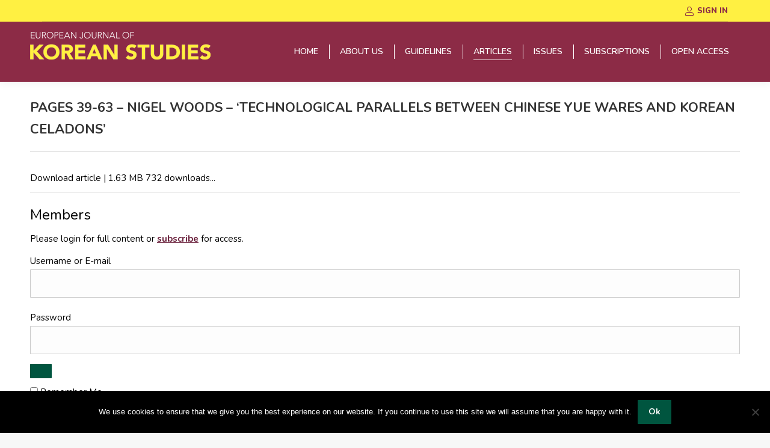

--- FILE ---
content_type: text/html; charset=UTF-8
request_url: https://www.ejks.org.uk/pages-39-63-nigel-woods-technological-parallels-between-chinese-yue-wares-and-korean-celadons/
body_size: 13892
content:
<!DOCTYPE html>
<!--[if !(IE 6) | !(IE 7) | !(IE 8)  ]><!-->
<html lang="en-GB" class="no-js">
<!--<![endif]-->
<head>
	<meta charset="UTF-8" />
				<meta name="viewport" content="width=device-width, initial-scale=1, maximum-scale=1, user-scalable=0"/>
			<meta name="theme-color" content="#000000"/>	<link rel="profile" href="https://gmpg.org/xfn/11" />
	<meta name='robots' content='index, follow, max-image-preview:large, max-snippet:-1, max-video-preview:-1' />
	<style>img:is([sizes="auto" i], [sizes^="auto," i]) { contain-intrinsic-size: 3000px 1500px }</style>
	
	<!-- This site is optimized with the Yoast SEO plugin v26.8 - https://yoast.com/product/yoast-seo-wordpress/ -->
	<title>Pages 39-63 - Nigel Woods - ‘Technological Parallels between Chinese Yue Wares and Korean Celadons’ - European Journal of Korean Studies</title>
	<link rel="canonical" href="https://www.ejks.org.uk/pages-39-63-nigel-woods-technological-parallels-between-chinese-yue-wares-and-korean-celadons/" />
	<meta property="og:locale" content="en_GB" />
	<meta property="og:type" content="article" />
	<meta property="og:title" content="Pages 39-63 - Nigel Woods - ‘Technological Parallels between Chinese Yue Wares and Korean Celadons’ - European Journal of Korean Studies" />
	<meta property="og:description" content="Download article | 1.63 MB 732 downloads... Members Please login for full content or subscribe for access. Username or E-mail Password Remember Me &nbsp; &nbsp; Forgot Password" />
	<meta property="og:url" content="https://www.ejks.org.uk/pages-39-63-nigel-woods-technological-parallels-between-chinese-yue-wares-and-korean-celadons/" />
	<meta property="og:site_name" content="European Journal of Korean Studies" />
	<meta property="article:published_time" content="2019-02-18T22:35:21+00:00" />
	<meta property="article:modified_time" content="2019-05-24T22:24:25+00:00" />
	<meta name="author" content="Editor" />
	<meta name="twitter:card" content="summary_large_image" />
	<meta name="twitter:label1" content="Written by" />
	<meta name="twitter:data1" content="Editor" />
	<script type="application/ld+json" class="yoast-schema-graph">{"@context":"https://schema.org","@graph":[{"@type":"Article","@id":"https://www.ejks.org.uk/pages-39-63-nigel-woods-technological-parallels-between-chinese-yue-wares-and-korean-celadons/#article","isPartOf":{"@id":"https://www.ejks.org.uk/pages-39-63-nigel-woods-technological-parallels-between-chinese-yue-wares-and-korean-celadons/"},"author":{"name":"Editor","@id":"https://www.ejks.org.uk/#/schema/person/7f597bb56614bc16f744c2d0955124b6"},"headline":"Pages 39-63 &#8211; Nigel Woods &#8211; ‘Technological Parallels between Chinese Yue Wares and Korean Celadons’","datePublished":"2019-02-18T22:35:21+00:00","dateModified":"2019-05-24T22:24:25+00:00","mainEntityOfPage":{"@id":"https://www.ejks.org.uk/pages-39-63-nigel-woods-technological-parallels-between-chinese-yue-wares-and-korean-celadons/"},"wordCount":18,"articleSection":["Volume 5"],"inLanguage":"en-GB"},{"@type":"WebPage","@id":"https://www.ejks.org.uk/pages-39-63-nigel-woods-technological-parallels-between-chinese-yue-wares-and-korean-celadons/","url":"https://www.ejks.org.uk/pages-39-63-nigel-woods-technological-parallels-between-chinese-yue-wares-and-korean-celadons/","name":"Pages 39-63 - Nigel Woods - ‘Technological Parallels between Chinese Yue Wares and Korean Celadons’ - European Journal of Korean Studies","isPartOf":{"@id":"https://www.ejks.org.uk/#website"},"datePublished":"2019-02-18T22:35:21+00:00","dateModified":"2019-05-24T22:24:25+00:00","author":{"@id":"https://www.ejks.org.uk/#/schema/person/7f597bb56614bc16f744c2d0955124b6"},"breadcrumb":{"@id":"https://www.ejks.org.uk/pages-39-63-nigel-woods-technological-parallels-between-chinese-yue-wares-and-korean-celadons/#breadcrumb"},"inLanguage":"en-GB","potentialAction":[{"@type":"ReadAction","target":["https://www.ejks.org.uk/pages-39-63-nigel-woods-technological-parallels-between-chinese-yue-wares-and-korean-celadons/"]}]},{"@type":"BreadcrumbList","@id":"https://www.ejks.org.uk/pages-39-63-nigel-woods-technological-parallels-between-chinese-yue-wares-and-korean-celadons/#breadcrumb","itemListElement":[{"@type":"ListItem","position":1,"name":"Home","item":"https://www.ejks.org.uk/"},{"@type":"ListItem","position":2,"name":"Pages 39-63 &#8211; Nigel Woods &#8211; ‘Technological Parallels between Chinese Yue Wares and Korean Celadons’"}]},{"@type":"WebSite","@id":"https://www.ejks.org.uk/#website","url":"https://www.ejks.org.uk/","name":"European Journal of Korean Studies","description":"Promoting the study and understanding of Korea in the United Kingdom.","potentialAction":[{"@type":"SearchAction","target":{"@type":"EntryPoint","urlTemplate":"https://www.ejks.org.uk/?s={search_term_string}"},"query-input":{"@type":"PropertyValueSpecification","valueRequired":true,"valueName":"search_term_string"}}],"inLanguage":"en-GB"},{"@type":"Person","@id":"https://www.ejks.org.uk/#/schema/person/7f597bb56614bc16f744c2d0955124b6","name":"Editor","url":"https://www.ejks.org.uk/author/roberthayford/"}]}</script>
	<!-- / Yoast SEO plugin. -->


<link rel='dns-prefetch' href='//www.googletagmanager.com' />
<link rel='dns-prefetch' href='//fonts.googleapis.com' />
<link rel="alternate" type="application/rss+xml" title="European Journal of Korean Studies &raquo; Feed" href="https://www.ejks.org.uk/feed/" />
<link rel="alternate" type="application/rss+xml" title="European Journal of Korean Studies &raquo; Comments Feed" href="https://www.ejks.org.uk/comments/feed/" />
<script>
window._wpemojiSettings = {"baseUrl":"https:\/\/s.w.org\/images\/core\/emoji\/16.0.1\/72x72\/","ext":".png","svgUrl":"https:\/\/s.w.org\/images\/core\/emoji\/16.0.1\/svg\/","svgExt":".svg","source":{"concatemoji":"https:\/\/www.ejks.org.uk\/wp-includes\/js\/wp-emoji-release.min.js?ver=6.8.3"}};
/*! This file is auto-generated */
!function(s,n){var o,i,e;function c(e){try{var t={supportTests:e,timestamp:(new Date).valueOf()};sessionStorage.setItem(o,JSON.stringify(t))}catch(e){}}function p(e,t,n){e.clearRect(0,0,e.canvas.width,e.canvas.height),e.fillText(t,0,0);var t=new Uint32Array(e.getImageData(0,0,e.canvas.width,e.canvas.height).data),a=(e.clearRect(0,0,e.canvas.width,e.canvas.height),e.fillText(n,0,0),new Uint32Array(e.getImageData(0,0,e.canvas.width,e.canvas.height).data));return t.every(function(e,t){return e===a[t]})}function u(e,t){e.clearRect(0,0,e.canvas.width,e.canvas.height),e.fillText(t,0,0);for(var n=e.getImageData(16,16,1,1),a=0;a<n.data.length;a++)if(0!==n.data[a])return!1;return!0}function f(e,t,n,a){switch(t){case"flag":return n(e,"\ud83c\udff3\ufe0f\u200d\u26a7\ufe0f","\ud83c\udff3\ufe0f\u200b\u26a7\ufe0f")?!1:!n(e,"\ud83c\udde8\ud83c\uddf6","\ud83c\udde8\u200b\ud83c\uddf6")&&!n(e,"\ud83c\udff4\udb40\udc67\udb40\udc62\udb40\udc65\udb40\udc6e\udb40\udc67\udb40\udc7f","\ud83c\udff4\u200b\udb40\udc67\u200b\udb40\udc62\u200b\udb40\udc65\u200b\udb40\udc6e\u200b\udb40\udc67\u200b\udb40\udc7f");case"emoji":return!a(e,"\ud83e\udedf")}return!1}function g(e,t,n,a){var r="undefined"!=typeof WorkerGlobalScope&&self instanceof WorkerGlobalScope?new OffscreenCanvas(300,150):s.createElement("canvas"),o=r.getContext("2d",{willReadFrequently:!0}),i=(o.textBaseline="top",o.font="600 32px Arial",{});return e.forEach(function(e){i[e]=t(o,e,n,a)}),i}function t(e){var t=s.createElement("script");t.src=e,t.defer=!0,s.head.appendChild(t)}"undefined"!=typeof Promise&&(o="wpEmojiSettingsSupports",i=["flag","emoji"],n.supports={everything:!0,everythingExceptFlag:!0},e=new Promise(function(e){s.addEventListener("DOMContentLoaded",e,{once:!0})}),new Promise(function(t){var n=function(){try{var e=JSON.parse(sessionStorage.getItem(o));if("object"==typeof e&&"number"==typeof e.timestamp&&(new Date).valueOf()<e.timestamp+604800&&"object"==typeof e.supportTests)return e.supportTests}catch(e){}return null}();if(!n){if("undefined"!=typeof Worker&&"undefined"!=typeof OffscreenCanvas&&"undefined"!=typeof URL&&URL.createObjectURL&&"undefined"!=typeof Blob)try{var e="postMessage("+g.toString()+"("+[JSON.stringify(i),f.toString(),p.toString(),u.toString()].join(",")+"));",a=new Blob([e],{type:"text/javascript"}),r=new Worker(URL.createObjectURL(a),{name:"wpTestEmojiSupports"});return void(r.onmessage=function(e){c(n=e.data),r.terminate(),t(n)})}catch(e){}c(n=g(i,f,p,u))}t(n)}).then(function(e){for(var t in e)n.supports[t]=e[t],n.supports.everything=n.supports.everything&&n.supports[t],"flag"!==t&&(n.supports.everythingExceptFlag=n.supports.everythingExceptFlag&&n.supports[t]);n.supports.everythingExceptFlag=n.supports.everythingExceptFlag&&!n.supports.flag,n.DOMReady=!1,n.readyCallback=function(){n.DOMReady=!0}}).then(function(){return e}).then(function(){var e;n.supports.everything||(n.readyCallback(),(e=n.source||{}).concatemoji?t(e.concatemoji):e.wpemoji&&e.twemoji&&(t(e.twemoji),t(e.wpemoji)))}))}((window,document),window._wpemojiSettings);
</script>
<link rel='stylesheet' id='mp-theme-css' href='https://www.ejks.org.uk/wp-content/plugins/memberpress/css/ui/theme.css?ver=1.12.10' media='all' />
<style id='wp-emoji-styles-inline-css'>

	img.wp-smiley, img.emoji {
		display: inline !important;
		border: none !important;
		box-shadow: none !important;
		height: 1em !important;
		width: 1em !important;
		margin: 0 0.07em !important;
		vertical-align: -0.1em !important;
		background: none !important;
		padding: 0 !important;
	}
</style>
<link rel='stylesheet' id='contact-form-7-css' href='https://www.ejks.org.uk/wp-content/plugins/contact-form-7/includes/css/styles.css?ver=6.1.4' media='all' />
<link rel='stylesheet' id='cookie-notice-front-css' href='https://www.ejks.org.uk/wp-content/plugins/cookie-notice/css/front.min.css?ver=2.5.11' media='all' />
<link rel='stylesheet' id='ppress-frontend-css' href='https://www.ejks.org.uk/wp-content/plugins/wp-user-avatar/assets/css/frontend.min.css?ver=4.16.8' media='all' />
<link rel='stylesheet' id='ppress-flatpickr-css' href='https://www.ejks.org.uk/wp-content/plugins/wp-user-avatar/assets/flatpickr/flatpickr.min.css?ver=4.16.8' media='all' />
<link rel='stylesheet' id='ppress-select2-css' href='https://www.ejks.org.uk/wp-content/plugins/wp-user-avatar/assets/select2/select2.min.css?ver=6.8.3' media='all' />
<link rel='stylesheet' id='the7-font-css' href='https://www.ejks.org.uk/wp-content/themes/dt-the7/fonts/icomoon-the7-font/icomoon-the7-font.min.css?ver=12.9.1' media='all' />
<link rel='stylesheet' id='the7-awesome-fonts-css' href='https://www.ejks.org.uk/wp-content/themes/dt-the7/fonts/FontAwesome/css/all.min.css?ver=12.9.1' media='all' />
<link rel='stylesheet' id='the7-awesome-fonts-back-css' href='https://www.ejks.org.uk/wp-content/themes/dt-the7/fonts/FontAwesome/back-compat.min.css?ver=12.9.1' media='all' />
<link rel='stylesheet' id='the7-Defaults-css' href='https://www.ejks.org.uk/wp-content/uploads/smile_fonts/Defaults/Defaults.css?ver=6.8.3' media='all' />
<link rel='stylesheet' id='dt-web-fonts-css' href='https://fonts.googleapis.com/css?family=Roboto:400,600,700%7CNunito:400,600,700,800%7CRoboto+Condensed:400,600,700%7CNoto+Serif:400,600,700%7CGothic+A1:400,600,700' media='all' />
<link rel='stylesheet' id='dt-main-css' href='https://www.ejks.org.uk/wp-content/themes/dt-the7/css/main.min.css?ver=12.9.1' media='all' />
<link rel='stylesheet' id='the7-custom-scrollbar-css' href='https://www.ejks.org.uk/wp-content/themes/dt-the7/lib/custom-scrollbar/custom-scrollbar.min.css?ver=12.9.1' media='all' />
<link rel='stylesheet' id='the7-wpbakery-css' href='https://www.ejks.org.uk/wp-content/themes/dt-the7/css/wpbakery.min.css?ver=12.9.1' media='all' />
<link rel='stylesheet' id='the7-css-vars-css' href='https://www.ejks.org.uk/wp-content/uploads/the7-css/css-vars.css?ver=09b0fc5afb70' media='all' />
<link rel='stylesheet' id='dt-custom-css' href='https://www.ejks.org.uk/wp-content/uploads/the7-css/custom.css?ver=09b0fc5afb70' media='all' />
<link rel='stylesheet' id='dt-media-css' href='https://www.ejks.org.uk/wp-content/uploads/the7-css/media.css?ver=09b0fc5afb70' media='all' />
<link rel='stylesheet' id='the7-mega-menu-css' href='https://www.ejks.org.uk/wp-content/uploads/the7-css/mega-menu.css?ver=09b0fc5afb70' media='all' />
<link rel='stylesheet' id='the7-elements-css' href='https://www.ejks.org.uk/wp-content/uploads/the7-css/post-type-dynamic.css?ver=09b0fc5afb70' media='all' />
<link rel='stylesheet' id='style-css' href='https://www.ejks.org.uk/wp-content/themes/dt-the7-child/style.css?ver=12.9.1' media='all' />
<script src="https://www.ejks.org.uk/wp-includes/js/jquery/jquery.min.js?ver=3.7.1" id="jquery-core-js"></script>
<script src="https://www.ejks.org.uk/wp-includes/js/jquery/jquery-migrate.min.js?ver=3.4.1" id="jquery-migrate-js"></script>
<script id="cookie-notice-front-js-before">
var cnArgs = {"ajaxUrl":"https:\/\/www.ejks.org.uk\/wp-admin\/admin-ajax.php","nonce":"fb83546f2b","hideEffect":"fade","position":"bottom","onScroll":false,"onScrollOffset":100,"onClick":false,"cookieName":"cookie_notice_accepted","cookieTime":2592000,"cookieTimeRejected":2592000,"globalCookie":false,"redirection":false,"cache":false,"revokeCookies":false,"revokeCookiesOpt":"automatic"};
</script>
<script src="https://www.ejks.org.uk/wp-content/plugins/cookie-notice/js/front.min.js?ver=2.5.11" id="cookie-notice-front-js"></script>
<script id="wpdm-frontjs-js-extra">
var wpdm_url = {"home":"https:\/\/www.ejks.org.uk\/","site":"https:\/\/www.ejks.org.uk\/","ajax":"https:\/\/www.ejks.org.uk\/wp-admin\/admin-ajax.php"};
var wpdm_js = {"spinner":"<i class=\"fas fa-sun fa-spin\"><\/i>"};
</script>
<script src="https://www.ejks.org.uk/wp-content/plugins/download-manager/assets/js/front.js?ver=6.1.0" id="wpdm-frontjs-js"></script>
<script src="//www.ejks.org.uk/wp-content/plugins/revslider/sr6/assets/js/rbtools.min.js?ver=6.7.37" async id="tp-tools-js"></script>
<script src="//www.ejks.org.uk/wp-content/plugins/revslider/sr6/assets/js/rs6.min.js?ver=6.7.37" async id="revmin-js"></script>
<script src="https://www.ejks.org.uk/wp-content/plugins/wp-user-avatar/assets/flatpickr/flatpickr.min.js?ver=4.16.8" id="ppress-flatpickr-js"></script>
<script src="https://www.ejks.org.uk/wp-content/plugins/wp-user-avatar/assets/select2/select2.min.js?ver=4.16.8" id="ppress-select2-js"></script>
<script id="dt-above-fold-js-extra">
var dtLocal = {"themeUrl":"https:\/\/www.ejks.org.uk\/wp-content\/themes\/dt-the7","passText":"To view this protected post, enter the password below:","moreButtonText":{"loading":"Loading...","loadMore":"Load more"},"postID":"434","ajaxurl":"https:\/\/www.ejks.org.uk\/wp-admin\/admin-ajax.php","REST":{"baseUrl":"https:\/\/www.ejks.org.uk\/wp-json\/the7\/v1","endpoints":{"sendMail":"\/send-mail"}},"contactMessages":{"required":"One or more fields have an error. Please check and try again.","terms":"Please accept the privacy policy.","fillTheCaptchaError":"Please, fill the captcha."},"captchaSiteKey":"","ajaxNonce":"6f43bfc0c6","pageData":"","themeSettings":{"smoothScroll":"off","lazyLoading":false,"desktopHeader":{"height":100},"ToggleCaptionEnabled":"disabled","ToggleCaption":"Navigation","floatingHeader":{"showAfter":140,"showMenu":true,"height":60,"logo":{"showLogo":true,"html":"<img class=\" preload-me\" src=\"https:\/\/www.ejks.org.uk\/wp-content\/uploads\/2019\/01\/ejks-logo.png\" srcset=\"https:\/\/www.ejks.org.uk\/wp-content\/uploads\/2019\/01\/ejks-logo.png 300w, https:\/\/www.ejks.org.uk\/wp-content\/uploads\/2019\/01\/ejks_logo@2x.png 600w\" width=\"300\" height=\"46\"   sizes=\"300px\" alt=\"European Journal of Korean Studies\" \/>","url":"https:\/\/www.ejks.org.uk\/"}},"topLine":{"floatingTopLine":{"logo":{"showLogo":false,"html":""}}},"mobileHeader":{"firstSwitchPoint":1050,"secondSwitchPoint":778,"firstSwitchPointHeight":80,"secondSwitchPointHeight":60,"mobileToggleCaptionEnabled":"disabled","mobileToggleCaption":"Menu"},"stickyMobileHeaderFirstSwitch":{"logo":{"html":"<img class=\" preload-me\" src=\"https:\/\/www.ejks.org.uk\/wp-content\/uploads\/2019\/01\/ejks-logo.png\" srcset=\"https:\/\/www.ejks.org.uk\/wp-content\/uploads\/2019\/01\/ejks-logo.png 300w, https:\/\/www.ejks.org.uk\/wp-content\/uploads\/2019\/01\/ejks_logo@2x.png 600w\" width=\"300\" height=\"46\"   sizes=\"300px\" alt=\"European Journal of Korean Studies\" \/>"}},"stickyMobileHeaderSecondSwitch":{"logo":{"html":"<img class=\" preload-me\" src=\"https:\/\/www.ejks.org.uk\/wp-content\/uploads\/2019\/01\/ejks-logo.png\" srcset=\"https:\/\/www.ejks.org.uk\/wp-content\/uploads\/2019\/01\/ejks-logo.png 300w, https:\/\/www.ejks.org.uk\/wp-content\/uploads\/2019\/01\/ejks_logo@2x.png 600w\" width=\"300\" height=\"46\"   sizes=\"300px\" alt=\"European Journal of Korean Studies\" \/>"}},"sidebar":{"switchPoint":990},"boxedWidth":"1340px"},"VCMobileScreenWidth":"768"};
var dtShare = {"shareButtonText":{"facebook":"Share on Facebook","twitter":"Share on X","pinterest":"Pin it","linkedin":"Share on Linkedin","whatsapp":"Share on Whatsapp"},"overlayOpacity":"85"};
</script>
<script src="https://www.ejks.org.uk/wp-content/themes/dt-the7/js/above-the-fold.min.js?ver=12.9.1" id="dt-above-fold-js"></script>

<!-- Google tag (gtag.js) snippet added by Site Kit -->
<!-- Google Analytics snippet added by Site Kit -->
<script src="https://www.googletagmanager.com/gtag/js?id=GT-M6XVDMW" id="google_gtagjs-js" async></script>
<script id="google_gtagjs-js-after">
window.dataLayer = window.dataLayer || [];function gtag(){dataLayer.push(arguments);}
gtag("set","linker",{"domains":["www.ejks.org.uk"]});
gtag("js", new Date());
gtag("set", "developer_id.dZTNiMT", true);
gtag("config", "GT-M6XVDMW");
</script>
<script></script><link rel="https://api.w.org/" href="https://www.ejks.org.uk/wp-json/" /><link rel="alternate" title="JSON" type="application/json" href="https://www.ejks.org.uk/wp-json/wp/v2/posts/434" /><link rel="EditURI" type="application/rsd+xml" title="RSD" href="https://www.ejks.org.uk/xmlrpc.php?rsd" />
<link rel='shortlink' href='https://www.ejks.org.uk/?p=434' />
<link rel="alternate" title="oEmbed (JSON)" type="application/json+oembed" href="https://www.ejks.org.uk/wp-json/oembed/1.0/embed?url=https%3A%2F%2Fwww.ejks.org.uk%2Fpages-39-63-nigel-woods-technological-parallels-between-chinese-yue-wares-and-korean-celadons%2F" />
<link rel="alternate" title="oEmbed (XML)" type="text/xml+oembed" href="https://www.ejks.org.uk/wp-json/oembed/1.0/embed?url=https%3A%2F%2Fwww.ejks.org.uk%2Fpages-39-63-nigel-woods-technological-parallels-between-chinese-yue-wares-and-korean-celadons%2F&#038;format=xml" />
<meta name="generator" content="Site Kit by Google 1.163.0" />        <!-- Added by MemberPress to prevent bots from indexing protected pages -->
        <meta name="robots" content="noindex,follow" />
            <meta name="generator" content="Powered by WPBakery Page Builder - drag and drop page builder for WordPress."/>
<meta name="generator" content="Powered by Slider Revolution 6.7.37 - responsive, Mobile-Friendly Slider Plugin for WordPress with comfortable drag and drop interface." />
<link rel="icon" href="https://www.ejks.org.uk/wp-content/uploads/2019/03/favicon-16x16.png" type="image/png" sizes="16x16"/><link rel="icon" href="https://www.ejks.org.uk/wp-content/uploads/2019/03/favicon-32x32.png" type="image/png" sizes="32x32"/><link rel="apple-touch-icon" href="https://www.ejks.org.uk/wp-content/uploads/2019/03/apple-icon-60x60.png"><link rel="apple-touch-icon" sizes="76x76" href="https://www.ejks.org.uk/wp-content/uploads/2019/03/apple-icon-76x76.png"><link rel="apple-touch-icon" sizes="120x120" href="https://www.ejks.org.uk/wp-content/uploads/2019/03/apple-icon-120x120.png"><link rel="apple-touch-icon" sizes="152x152" href="https://www.ejks.org.uk/wp-content/uploads/2019/03/apple-icon-152x152.png"><script>function setREVStartSize(e){
			//window.requestAnimationFrame(function() {
				window.RSIW = window.RSIW===undefined ? window.innerWidth : window.RSIW;
				window.RSIH = window.RSIH===undefined ? window.innerHeight : window.RSIH;
				try {
					var pw = document.getElementById(e.c).parentNode.offsetWidth,
						newh;
					pw = pw===0 || isNaN(pw) || (e.l=="fullwidth" || e.layout=="fullwidth") ? window.RSIW : pw;
					e.tabw = e.tabw===undefined ? 0 : parseInt(e.tabw);
					e.thumbw = e.thumbw===undefined ? 0 : parseInt(e.thumbw);
					e.tabh = e.tabh===undefined ? 0 : parseInt(e.tabh);
					e.thumbh = e.thumbh===undefined ? 0 : parseInt(e.thumbh);
					e.tabhide = e.tabhide===undefined ? 0 : parseInt(e.tabhide);
					e.thumbhide = e.thumbhide===undefined ? 0 : parseInt(e.thumbhide);
					e.mh = e.mh===undefined || e.mh=="" || e.mh==="auto" ? 0 : parseInt(e.mh,0);
					if(e.layout==="fullscreen" || e.l==="fullscreen")
						newh = Math.max(e.mh,window.RSIH);
					else{
						e.gw = Array.isArray(e.gw) ? e.gw : [e.gw];
						for (var i in e.rl) if (e.gw[i]===undefined || e.gw[i]===0) e.gw[i] = e.gw[i-1];
						e.gh = e.el===undefined || e.el==="" || (Array.isArray(e.el) && e.el.length==0)? e.gh : e.el;
						e.gh = Array.isArray(e.gh) ? e.gh : [e.gh];
						for (var i in e.rl) if (e.gh[i]===undefined || e.gh[i]===0) e.gh[i] = e.gh[i-1];
											
						var nl = new Array(e.rl.length),
							ix = 0,
							sl;
						e.tabw = e.tabhide>=pw ? 0 : e.tabw;
						e.thumbw = e.thumbhide>=pw ? 0 : e.thumbw;
						e.tabh = e.tabhide>=pw ? 0 : e.tabh;
						e.thumbh = e.thumbhide>=pw ? 0 : e.thumbh;
						for (var i in e.rl) nl[i] = e.rl[i]<window.RSIW ? 0 : e.rl[i];
						sl = nl[0];
						for (var i in nl) if (sl>nl[i] && nl[i]>0) { sl = nl[i]; ix=i;}
						var m = pw>(e.gw[ix]+e.tabw+e.thumbw) ? 1 : (pw-(e.tabw+e.thumbw)) / (e.gw[ix]);
						newh =  (e.gh[ix] * m) + (e.tabh + e.thumbh);
					}
					var el = document.getElementById(e.c);
					if (el!==null && el) el.style.height = newh+"px";
					el = document.getElementById(e.c+"_wrapper");
					if (el!==null && el) {
						el.style.height = newh+"px";
						el.style.display = "block";
					}
				} catch(e){
					console.log("Failure at Presize of Slider:" + e)
				}
			//});
		  };</script>
<noscript><style> .wpb_animate_when_almost_visible { opacity: 1; }</style></noscript><meta name="generator" content="WordPress Download Manager 6.1.0" />
<!-- Global site tag (gtag.js) - Google Analytics -->
<script async src="https://www.googletagmanager.com/gtag/js?id=UA-2177361-25"></script>
<script>
  window.dataLayer = window.dataLayer || [];
  function gtag(){dataLayer.push(arguments);}
  gtag('js', new Date());

  gtag('config', 'UA-2177361-25');
</script>
<style id='the7-custom-inline-css' type='text/css'>
.mepr-price-menu.fixed .mepr-price-box-price {
    margin: 0;
    padding-bottom: 30px;
    font-weight: 300;
    font-size: 30px;
	line-height: 40px;
    font-family: Nunito !important;
}
	
</style>
                <link href="https://fonts.googleapis.com/css2?family=Nunito" rel="stylesheet">
        <style>
            .w3eden .fetfont,
            .w3eden .btn,
            .w3eden .btn.wpdm-front h3.title,
            .w3eden .wpdm-social-lock-box .IN-widget a span:last-child,
            .w3eden .card-header,
            .w3eden .card-footer,
            .w3eden .badge,
            .w3eden .label,
            .w3eden .table,
            .w3eden .card-body,
            .w3eden .wpdm-frontend-tabs a,
            .w3eden .alert:before,
            .w3eden .discount-msg,
            .w3eden .panel.dashboard-panel h3,
            .w3eden #wpdm-dashboard-sidebar .list-group-item,
            .w3eden #package-description .wp-switch-editor,
            .w3eden .w3eden.author-dashbboard .nav.nav-tabs li a,
            .w3eden .wpdm_cart thead th,
            .w3eden #csp .list-group-item,
            .w3eden .modal-title {
                font-family: Nunito, -apple-system, BlinkMacSystemFont, "Segoe UI", Roboto, Helvetica, Arial, sans-serif, "Apple Color Emoji", "Segoe UI Emoji", "Segoe UI Symbol";
            }
            .w3eden .btn
            {
                font-weight: 800 !important;
            }
            .w3eden .btn {
                letter-spacing: 1px;
                text-transform: uppercase;
            }
            .w3eden #csp .list-group-item {
                text-transform: unset;
            }


        </style>
            <style>
        /* WPDM Link Template Styles */

        </style>
                <script>
            function wpdm_rest_url(request) {
                return "https://www.ejks.org.uk/wp-json/wpdm/" + request;
            }
        </script>
        </head>
<body id="the7-body" class="wp-singular post-template-default single single-post postid-434 single-format-standard wp-embed-responsive wp-theme-dt-the7 wp-child-theme-dt-the7-child cookies-not-set the7-core-ver-2.7.12 no-comments dt-responsive-on right-mobile-menu-close-icon ouside-menu-close-icon mobile-hamburger-close-bg-enable mobile-hamburger-close-bg-hover-enable  fade-medium-mobile-menu-close-icon fade-medium-menu-close-icon srcset-enabled btn-flat custom-btn-color custom-btn-hover-color phantom-fade phantom-shadow-decoration phantom-main-logo-on sticky-mobile-header top-header first-switch-logo-left first-switch-menu-right second-switch-logo-left second-switch-menu-right right-mobile-menu layzr-loading-on no-avatars popup-message-style the7-ver-12.9.1 dt-fa-compatibility wpb-js-composer js-comp-ver-8.6.1 vc_responsive">
<!-- The7 12.9.1 -->

<div id="page" >
	<a class="skip-link screen-reader-text" href="#content">Skip to content</a>

<div class="masthead inline-header right widgets full-height dividers shadow-decoration shadow-mobile-header-decoration small-mobile-menu-icon mobile-menu-icon-bg-on mobile-menu-icon-hover-bg-on dt-parent-menu-clickable show-sub-menu-on-hover" >

	<div class="top-bar line-content">
	<div class="top-bar-bg" ></div>
	<div class="mini-widgets left-widgets"></div><div class="right-widgets mini-widgets"><div class="mini-login show-on-desktop near-logo-first-switch in-menu-second-switch"><a href="https://www.ejks.org.uk/login/" class="submit"><i class="the7-mw-icon-login"></i>Sign In</a></div></div></div>

	<header class="header-bar" role="banner">

		<div class="branding">
	<div id="site-title" class="assistive-text">European Journal of Korean Studies</div>
	<div id="site-description" class="assistive-text">Promoting the study and understanding of Korea in the United Kingdom.</div>
	<a class="same-logo" href="https://www.ejks.org.uk/"><img class=" preload-me" src="https://www.ejks.org.uk/wp-content/uploads/2019/01/ejks-logo.png" srcset="https://www.ejks.org.uk/wp-content/uploads/2019/01/ejks-logo.png 300w, https://www.ejks.org.uk/wp-content/uploads/2019/01/ejks_logo@2x.png 600w" width="300" height="46"   sizes="300px" alt="European Journal of Korean Studies" /></a></div>

		<ul id="primary-menu" class="main-nav underline-decoration upwards-line"><li class="menu-item menu-item-type-post_type menu-item-object-page menu-item-home menu-item-188 first depth-0"><a href='https://www.ejks.org.uk/' data-level='1'><span class="menu-item-text"><span class="menu-text">Home</span></span></a></li> <li class="menu-item menu-item-type-post_type menu-item-object-page menu-item-has-children menu-item-189 has-children depth-0"><a href='https://www.ejks.org.uk/about-us/' data-level='1' aria-haspopup='true' aria-expanded='false'><span class="menu-item-text"><span class="menu-text">About Us</span></span></a><ul class="sub-nav hover-style-bg level-arrows-on" role="group"><li class="menu-item menu-item-type-post_type menu-item-object-page menu-item-190 first depth-1"><a href='https://www.ejks.org.uk/about-us/contact-us/' data-level='2'><span class="menu-item-text"><span class="menu-text">Contact Us</span></span></a></li> <li class="menu-item menu-item-type-post_type menu-item-object-page menu-item-191 depth-1"><a href='https://www.ejks.org.uk/about-us/editorial-team/' data-level='2'><span class="menu-item-text"><span class="menu-text">Editorial Team</span></span></a></li> <li class="menu-item menu-item-type-post_type menu-item-object-page menu-item-1841 depth-1"><a href='https://www.ejks.org.uk/about-us/publications-ethics-and-malpractice/' data-level='2'><span class="menu-item-text"><span class="menu-text">Publication Ethics and Malpractice</span></span></a></li> </ul></li> <li class="menu-item menu-item-type-post_type menu-item-object-page menu-item-194 depth-0"><a href='https://www.ejks.org.uk/guidelines/' data-level='1'><span class="menu-item-text"><span class="menu-text">Guidelines</span></span></a></li> <li class="menu-item menu-item-type-post_type menu-item-object-page menu-item-has-children menu-item-196 has-children depth-0 dt-mega-menu mega-full-width mega-column-5"><a href='https://www.ejks.org.uk/journals-issues/articles/' data-level='1' aria-haspopup='true' aria-expanded='false'><span class="menu-item-text"><span class="menu-text">Articles</span></span></a><div class="dt-mega-menu-wrap"><ul class="sub-nav hover-style-bg level-arrows-on" role="group"><li class="menu-item menu-item-type-taxonomy menu-item-object-category menu-item-2911 first depth-1 no-link dt-mega-parent wf-1-5"><a href='https://www.ejks.org.uk/category/journal/volume-24-2/' data-level='2'><span class="menu-item-text"><span class="menu-text">Volume 24.2</span></span></a></li> <li class="menu-item menu-item-type-taxonomy menu-item-object-category menu-item-2853 depth-1 no-link dt-mega-parent wf-1-5"><a href='https://www.ejks.org.uk/category/journal/volume-24-1/' data-level='2'><span class="menu-item-text"><span class="menu-text">Volume 24.1</span></span></a></li> <li class="menu-item menu-item-type-taxonomy menu-item-object-category menu-item-2820 depth-1 no-link dt-mega-parent wf-1-5"><a href='https://www.ejks.org.uk/category/journal/volume-23-2/' data-level='2'><span class="menu-item-text"><span class="menu-text">Volume 23.2</span></span></a></li> <li class="menu-item menu-item-type-taxonomy menu-item-object-category menu-item-2760 depth-1 no-link dt-mega-parent wf-1-5"><a href='https://www.ejks.org.uk/category/journal/volume-23-1/' data-level='2'><span class="menu-item-text"><span class="menu-text">Volume 23.1</span></span></a></li> <li class="menu-item menu-item-type-taxonomy menu-item-object-category menu-item-2686 depth-1 no-link dt-mega-parent wf-1-5"><a href='https://www.ejks.org.uk/category/journal/volume-22-2/' data-level='2'><span class="menu-item-text"><span class="menu-text">Volume 22.2</span></span></a></li> <li class="menu-item menu-item-type-taxonomy menu-item-object-category menu-item-2648 depth-1 no-link dt-mega-parent wf-1-5"><a href='https://www.ejks.org.uk/category/journal/volume-22-1/' data-level='2'><span class="menu-item-text"><span class="menu-text">Volume 22.1</span></span></a></li> <li class="menu-item menu-item-type-taxonomy menu-item-object-category menu-item-2584 depth-1 no-link dt-mega-parent wf-1-5"><a href='https://www.ejks.org.uk/category/journal/volume-21-2/' data-level='2'><span class="menu-item-text"><span class="menu-text">Volume 21.2</span></span></a></li> <li class="menu-item menu-item-type-taxonomy menu-item-object-category menu-item-2516 depth-1 no-link dt-mega-parent wf-1-5"><a href='https://www.ejks.org.uk/category/journal/volume-21-1/' data-level='2'><span class="menu-item-text"><span class="menu-text">Volume 21.1</span></span></a></li> <li class="menu-item menu-item-type-taxonomy menu-item-object-category menu-item-2450 depth-1 no-link dt-mega-parent wf-1-5"><a href='https://www.ejks.org.uk/category/journal/volume-20-2/' data-level='2'><span class="menu-item-text"><span class="menu-text">Volume 20.2</span></span></a></li> <li class="menu-item menu-item-type-taxonomy menu-item-object-category menu-item-2371 depth-1 no-link dt-mega-parent wf-1-5"><a href='https://www.ejks.org.uk/category/journal/volume-20-1/' data-level='2'><span class="menu-item-text"><span class="menu-text">Volume 20.1</span></span></a></li> <li class="menu-item menu-item-type-taxonomy menu-item-object-category menu-item-2285 depth-1 no-link dt-mega-parent wf-1-5"><a href='https://www.ejks.org.uk/category/journal/volume-19-2/' data-level='2'><span class="menu-item-text"><span class="menu-text">Volume 19.2</span></span></a></li> <li class="menu-item menu-item-type-taxonomy menu-item-object-category menu-item-2188 depth-1 no-link dt-mega-parent wf-1-5"><a href='https://www.ejks.org.uk/category/journal/volume-19-1/' data-level='2'><span class="menu-item-text"><span class="menu-text">Volume 19.1</span></span></a></li> <li class="menu-item menu-item-type-taxonomy menu-item-object-category menu-item-1925 depth-1 no-link dt-mega-parent wf-1-5"><a href='https://www.ejks.org.uk/category/journal/volume-18-2/' data-level='2'><span class="menu-item-text"><span class="menu-text">Volume 18.2</span></span></a></li> <li class="menu-item menu-item-type-taxonomy menu-item-object-category menu-item-658 depth-1 no-link dt-mega-parent wf-1-5"><a href='https://www.ejks.org.uk/category/journal/volume-18-1/' data-level='2'><span class="menu-item-text"><span class="menu-text">Volume 18.1</span></span></a></li> <li class="menu-item menu-item-type-taxonomy menu-item-object-category menu-item-657 depth-1 no-link dt-mega-parent wf-1-5"><a href='https://www.ejks.org.uk/category/journal/volume-17-2/' data-level='2'><span class="menu-item-text"><span class="menu-text">Volume 17.2</span></span></a></li> <li class="menu-item menu-item-type-taxonomy menu-item-object-category menu-item-656 depth-1 no-link dt-mega-parent wf-1-5"><a href='https://www.ejks.org.uk/category/journal/volume-17-1/' data-level='2'><span class="menu-item-text"><span class="menu-text">Volume 17.1</span></span></a></li> <li class="menu-item menu-item-type-taxonomy menu-item-object-category menu-item-655 depth-1 no-link dt-mega-parent wf-1-5"><a href='https://www.ejks.org.uk/category/journal/volume-16/' data-level='2'><span class="menu-item-text"><span class="menu-text">Volume 16</span></span></a></li> <li class="menu-item menu-item-type-taxonomy menu-item-object-category menu-item-654 depth-1 no-link dt-mega-parent wf-1-5"><a href='https://www.ejks.org.uk/category/journal/volume-15/' data-level='2'><span class="menu-item-text"><span class="menu-text">Volume 15</span></span></a></li> <li class="menu-item menu-item-type-taxonomy menu-item-object-category menu-item-652 depth-1 no-link dt-mega-parent wf-1-5"><a href='https://www.ejks.org.uk/category/journal/volume-14/' data-level='2'><span class="menu-item-text"><span class="menu-text">Volume 14</span></span></a></li> <li class="menu-item menu-item-type-taxonomy menu-item-object-category menu-item-653 depth-1 no-link dt-mega-parent wf-1-5"><a href='https://www.ejks.org.uk/category/journal/volume-13/' data-level='2'><span class="menu-item-text"><span class="menu-text">Volume 13</span></span></a></li> <li class="menu-item menu-item-type-taxonomy menu-item-object-category menu-item-651 depth-1 no-link dt-mega-parent wf-1-5"><a href='https://www.ejks.org.uk/category/journal/volume-12/' data-level='2'><span class="menu-item-text"><span class="menu-text">Volume 12</span></span></a></li> <li class="menu-item menu-item-type-taxonomy menu-item-object-category menu-item-452 depth-1 no-link dt-mega-parent wf-1-5"><a href='https://www.ejks.org.uk/category/journal/volume-11/' data-level='2'><span class="menu-item-text"><span class="menu-text">Volume 11</span></span></a></li> <li class="menu-item menu-item-type-taxonomy menu-item-object-category menu-item-451 depth-1 no-link dt-mega-parent wf-1-5"><a href='https://www.ejks.org.uk/category/journal/volume-10/' data-level='2'><span class="menu-item-text"><span class="menu-text">Volume 10</span></span></a></li> <li class="menu-item menu-item-type-taxonomy menu-item-object-category menu-item-1856 depth-1 no-link dt-mega-parent wf-1-5"><a href='https://www.ejks.org.uk/category/journal/volume-9/' data-level='2'><span class="menu-item-text"><span class="menu-text">Volume 9</span></span></a></li> <li class="menu-item menu-item-type-taxonomy menu-item-object-category menu-item-1855 depth-1 no-link dt-mega-parent wf-1-5"><a href='https://www.ejks.org.uk/category/journal/volume-8/' data-level='2'><span class="menu-item-text"><span class="menu-text">Volume 8</span></span></a></li> <li class="menu-item menu-item-type-taxonomy menu-item-object-category menu-item-1854 depth-1 no-link dt-mega-parent wf-1-5"><a href='https://www.ejks.org.uk/category/journal/volume-7/' data-level='2'><span class="menu-item-text"><span class="menu-text">Volume 7</span></span></a></li> <li class="menu-item menu-item-type-taxonomy menu-item-object-category menu-item-453 depth-1 no-link dt-mega-parent wf-1-5"><a href='https://www.ejks.org.uk/category/journal/volume-6/' data-level='2'><span class="menu-item-text"><span class="menu-text">Volume 6</span></span></a></li> <li class="menu-item menu-item-type-taxonomy menu-item-object-category current-post-ancestor current-menu-parent current-post-parent menu-item-449 act depth-1 no-link dt-mega-parent wf-1-5"><a href='https://www.ejks.org.uk/category/journal/volume-5/' data-level='2'><span class="menu-item-text"><span class="menu-text">Volume 5</span></span></a></li> <li class="menu-item menu-item-type-taxonomy menu-item-object-category menu-item-448 depth-1 no-link dt-mega-parent wf-1-5"><a href='https://www.ejks.org.uk/category/journal/volume-4/' data-level='2'><span class="menu-item-text"><span class="menu-text">Volume 4</span></span></a></li> <li class="menu-item menu-item-type-taxonomy menu-item-object-category menu-item-446 depth-1 no-link dt-mega-parent wf-1-5"><a href='https://www.ejks.org.uk/category/journal/volume-3/' data-level='2'><span class="menu-item-text"><span class="menu-text">Volume 3</span></span></a></li> <li class="menu-item menu-item-type-taxonomy menu-item-object-category menu-item-450 depth-1 no-link dt-mega-parent wf-1-5"><a href='https://www.ejks.org.uk/category/journal/volume-2/' data-level='2'><span class="menu-item-text"><span class="menu-text">Volume 2</span></span></a></li> <li class="menu-item menu-item-type-taxonomy menu-item-object-category menu-item-447 depth-1 no-link dt-mega-parent wf-1-5"><a href='https://www.ejks.org.uk/category/journal/volume-1/' data-level='2'><span class="menu-item-text"><span class="menu-text">Volume 1</span></span></a></li> </ul></div></li> <li class="menu-item menu-item-type-post_type menu-item-object-page menu-item-195 depth-0 dt-mega-menu mega-auto-width mega-column-2"><a href='https://www.ejks.org.uk/journals-issues/' data-level='1'><span class="menu-item-text"><span class="menu-text">Issues</span></span></a></li> <li class="menu-item menu-item-type-post_type menu-item-object-page menu-item-212 depth-0"><a href='https://www.ejks.org.uk/membership/' data-level='1'><span class="menu-item-text"><span class="menu-text">Subscriptions</span></span></a></li> <li class="menu-item menu-item-type-taxonomy menu-item-object-category menu-item-2711 last depth-0"><a href='https://www.ejks.org.uk/category/open-access/' data-level='1'><span class="menu-item-text"><span class="menu-text">Open Access</span></span></a></li> </ul>
		
	</header>

</div>
<div role="navigation" aria-label="Main Menu" class="dt-mobile-header mobile-menu-show-divider">
	<div class="dt-close-mobile-menu-icon" aria-label="Close" role="button" tabindex="0"><div class="close-line-wrap"><span class="close-line"></span><span class="close-line"></span><span class="close-line"></span></div></div>	<ul id="mobile-menu" class="mobile-main-nav">
		<li class="menu-item menu-item-type-post_type menu-item-object-page menu-item-home menu-item-188 first depth-0"><a href='https://www.ejks.org.uk/' data-level='1'><span class="menu-item-text"><span class="menu-text">Home</span></span></a></li> <li class="menu-item menu-item-type-post_type menu-item-object-page menu-item-has-children menu-item-189 has-children depth-0"><a href='https://www.ejks.org.uk/about-us/' data-level='1' aria-haspopup='true' aria-expanded='false'><span class="menu-item-text"><span class="menu-text">About Us</span></span></a><ul class="sub-nav hover-style-bg level-arrows-on" role="group"><li class="menu-item menu-item-type-post_type menu-item-object-page menu-item-190 first depth-1"><a href='https://www.ejks.org.uk/about-us/contact-us/' data-level='2'><span class="menu-item-text"><span class="menu-text">Contact Us</span></span></a></li> <li class="menu-item menu-item-type-post_type menu-item-object-page menu-item-191 depth-1"><a href='https://www.ejks.org.uk/about-us/editorial-team/' data-level='2'><span class="menu-item-text"><span class="menu-text">Editorial Team</span></span></a></li> <li class="menu-item menu-item-type-post_type menu-item-object-page menu-item-1841 depth-1"><a href='https://www.ejks.org.uk/about-us/publications-ethics-and-malpractice/' data-level='2'><span class="menu-item-text"><span class="menu-text">Publication Ethics and Malpractice</span></span></a></li> </ul></li> <li class="menu-item menu-item-type-post_type menu-item-object-page menu-item-194 depth-0"><a href='https://www.ejks.org.uk/guidelines/' data-level='1'><span class="menu-item-text"><span class="menu-text">Guidelines</span></span></a></li> <li class="menu-item menu-item-type-post_type menu-item-object-page menu-item-has-children menu-item-196 has-children depth-0 dt-mega-menu mega-full-width mega-column-5"><a href='https://www.ejks.org.uk/journals-issues/articles/' data-level='1' aria-haspopup='true' aria-expanded='false'><span class="menu-item-text"><span class="menu-text">Articles</span></span></a><div class="dt-mega-menu-wrap"><ul class="sub-nav hover-style-bg level-arrows-on" role="group"><li class="menu-item menu-item-type-taxonomy menu-item-object-category menu-item-2911 first depth-1 no-link dt-mega-parent wf-1-5"><a href='https://www.ejks.org.uk/category/journal/volume-24-2/' data-level='2'><span class="menu-item-text"><span class="menu-text">Volume 24.2</span></span></a></li> <li class="menu-item menu-item-type-taxonomy menu-item-object-category menu-item-2853 depth-1 no-link dt-mega-parent wf-1-5"><a href='https://www.ejks.org.uk/category/journal/volume-24-1/' data-level='2'><span class="menu-item-text"><span class="menu-text">Volume 24.1</span></span></a></li> <li class="menu-item menu-item-type-taxonomy menu-item-object-category menu-item-2820 depth-1 no-link dt-mega-parent wf-1-5"><a href='https://www.ejks.org.uk/category/journal/volume-23-2/' data-level='2'><span class="menu-item-text"><span class="menu-text">Volume 23.2</span></span></a></li> <li class="menu-item menu-item-type-taxonomy menu-item-object-category menu-item-2760 depth-1 no-link dt-mega-parent wf-1-5"><a href='https://www.ejks.org.uk/category/journal/volume-23-1/' data-level='2'><span class="menu-item-text"><span class="menu-text">Volume 23.1</span></span></a></li> <li class="menu-item menu-item-type-taxonomy menu-item-object-category menu-item-2686 depth-1 no-link dt-mega-parent wf-1-5"><a href='https://www.ejks.org.uk/category/journal/volume-22-2/' data-level='2'><span class="menu-item-text"><span class="menu-text">Volume 22.2</span></span></a></li> <li class="menu-item menu-item-type-taxonomy menu-item-object-category menu-item-2648 depth-1 no-link dt-mega-parent wf-1-5"><a href='https://www.ejks.org.uk/category/journal/volume-22-1/' data-level='2'><span class="menu-item-text"><span class="menu-text">Volume 22.1</span></span></a></li> <li class="menu-item menu-item-type-taxonomy menu-item-object-category menu-item-2584 depth-1 no-link dt-mega-parent wf-1-5"><a href='https://www.ejks.org.uk/category/journal/volume-21-2/' data-level='2'><span class="menu-item-text"><span class="menu-text">Volume 21.2</span></span></a></li> <li class="menu-item menu-item-type-taxonomy menu-item-object-category menu-item-2516 depth-1 no-link dt-mega-parent wf-1-5"><a href='https://www.ejks.org.uk/category/journal/volume-21-1/' data-level='2'><span class="menu-item-text"><span class="menu-text">Volume 21.1</span></span></a></li> <li class="menu-item menu-item-type-taxonomy menu-item-object-category menu-item-2450 depth-1 no-link dt-mega-parent wf-1-5"><a href='https://www.ejks.org.uk/category/journal/volume-20-2/' data-level='2'><span class="menu-item-text"><span class="menu-text">Volume 20.2</span></span></a></li> <li class="menu-item menu-item-type-taxonomy menu-item-object-category menu-item-2371 depth-1 no-link dt-mega-parent wf-1-5"><a href='https://www.ejks.org.uk/category/journal/volume-20-1/' data-level='2'><span class="menu-item-text"><span class="menu-text">Volume 20.1</span></span></a></li> <li class="menu-item menu-item-type-taxonomy menu-item-object-category menu-item-2285 depth-1 no-link dt-mega-parent wf-1-5"><a href='https://www.ejks.org.uk/category/journal/volume-19-2/' data-level='2'><span class="menu-item-text"><span class="menu-text">Volume 19.2</span></span></a></li> <li class="menu-item menu-item-type-taxonomy menu-item-object-category menu-item-2188 depth-1 no-link dt-mega-parent wf-1-5"><a href='https://www.ejks.org.uk/category/journal/volume-19-1/' data-level='2'><span class="menu-item-text"><span class="menu-text">Volume 19.1</span></span></a></li> <li class="menu-item menu-item-type-taxonomy menu-item-object-category menu-item-1925 depth-1 no-link dt-mega-parent wf-1-5"><a href='https://www.ejks.org.uk/category/journal/volume-18-2/' data-level='2'><span class="menu-item-text"><span class="menu-text">Volume 18.2</span></span></a></li> <li class="menu-item menu-item-type-taxonomy menu-item-object-category menu-item-658 depth-1 no-link dt-mega-parent wf-1-5"><a href='https://www.ejks.org.uk/category/journal/volume-18-1/' data-level='2'><span class="menu-item-text"><span class="menu-text">Volume 18.1</span></span></a></li> <li class="menu-item menu-item-type-taxonomy menu-item-object-category menu-item-657 depth-1 no-link dt-mega-parent wf-1-5"><a href='https://www.ejks.org.uk/category/journal/volume-17-2/' data-level='2'><span class="menu-item-text"><span class="menu-text">Volume 17.2</span></span></a></li> <li class="menu-item menu-item-type-taxonomy menu-item-object-category menu-item-656 depth-1 no-link dt-mega-parent wf-1-5"><a href='https://www.ejks.org.uk/category/journal/volume-17-1/' data-level='2'><span class="menu-item-text"><span class="menu-text">Volume 17.1</span></span></a></li> <li class="menu-item menu-item-type-taxonomy menu-item-object-category menu-item-655 depth-1 no-link dt-mega-parent wf-1-5"><a href='https://www.ejks.org.uk/category/journal/volume-16/' data-level='2'><span class="menu-item-text"><span class="menu-text">Volume 16</span></span></a></li> <li class="menu-item menu-item-type-taxonomy menu-item-object-category menu-item-654 depth-1 no-link dt-mega-parent wf-1-5"><a href='https://www.ejks.org.uk/category/journal/volume-15/' data-level='2'><span class="menu-item-text"><span class="menu-text">Volume 15</span></span></a></li> <li class="menu-item menu-item-type-taxonomy menu-item-object-category menu-item-652 depth-1 no-link dt-mega-parent wf-1-5"><a href='https://www.ejks.org.uk/category/journal/volume-14/' data-level='2'><span class="menu-item-text"><span class="menu-text">Volume 14</span></span></a></li> <li class="menu-item menu-item-type-taxonomy menu-item-object-category menu-item-653 depth-1 no-link dt-mega-parent wf-1-5"><a href='https://www.ejks.org.uk/category/journal/volume-13/' data-level='2'><span class="menu-item-text"><span class="menu-text">Volume 13</span></span></a></li> <li class="menu-item menu-item-type-taxonomy menu-item-object-category menu-item-651 depth-1 no-link dt-mega-parent wf-1-5"><a href='https://www.ejks.org.uk/category/journal/volume-12/' data-level='2'><span class="menu-item-text"><span class="menu-text">Volume 12</span></span></a></li> <li class="menu-item menu-item-type-taxonomy menu-item-object-category menu-item-452 depth-1 no-link dt-mega-parent wf-1-5"><a href='https://www.ejks.org.uk/category/journal/volume-11/' data-level='2'><span class="menu-item-text"><span class="menu-text">Volume 11</span></span></a></li> <li class="menu-item menu-item-type-taxonomy menu-item-object-category menu-item-451 depth-1 no-link dt-mega-parent wf-1-5"><a href='https://www.ejks.org.uk/category/journal/volume-10/' data-level='2'><span class="menu-item-text"><span class="menu-text">Volume 10</span></span></a></li> <li class="menu-item menu-item-type-taxonomy menu-item-object-category menu-item-1856 depth-1 no-link dt-mega-parent wf-1-5"><a href='https://www.ejks.org.uk/category/journal/volume-9/' data-level='2'><span class="menu-item-text"><span class="menu-text">Volume 9</span></span></a></li> <li class="menu-item menu-item-type-taxonomy menu-item-object-category menu-item-1855 depth-1 no-link dt-mega-parent wf-1-5"><a href='https://www.ejks.org.uk/category/journal/volume-8/' data-level='2'><span class="menu-item-text"><span class="menu-text">Volume 8</span></span></a></li> <li class="menu-item menu-item-type-taxonomy menu-item-object-category menu-item-1854 depth-1 no-link dt-mega-parent wf-1-5"><a href='https://www.ejks.org.uk/category/journal/volume-7/' data-level='2'><span class="menu-item-text"><span class="menu-text">Volume 7</span></span></a></li> <li class="menu-item menu-item-type-taxonomy menu-item-object-category menu-item-453 depth-1 no-link dt-mega-parent wf-1-5"><a href='https://www.ejks.org.uk/category/journal/volume-6/' data-level='2'><span class="menu-item-text"><span class="menu-text">Volume 6</span></span></a></li> <li class="menu-item menu-item-type-taxonomy menu-item-object-category current-post-ancestor current-menu-parent current-post-parent menu-item-449 act depth-1 no-link dt-mega-parent wf-1-5"><a href='https://www.ejks.org.uk/category/journal/volume-5/' data-level='2'><span class="menu-item-text"><span class="menu-text">Volume 5</span></span></a></li> <li class="menu-item menu-item-type-taxonomy menu-item-object-category menu-item-448 depth-1 no-link dt-mega-parent wf-1-5"><a href='https://www.ejks.org.uk/category/journal/volume-4/' data-level='2'><span class="menu-item-text"><span class="menu-text">Volume 4</span></span></a></li> <li class="menu-item menu-item-type-taxonomy menu-item-object-category menu-item-446 depth-1 no-link dt-mega-parent wf-1-5"><a href='https://www.ejks.org.uk/category/journal/volume-3/' data-level='2'><span class="menu-item-text"><span class="menu-text">Volume 3</span></span></a></li> <li class="menu-item menu-item-type-taxonomy menu-item-object-category menu-item-450 depth-1 no-link dt-mega-parent wf-1-5"><a href='https://www.ejks.org.uk/category/journal/volume-2/' data-level='2'><span class="menu-item-text"><span class="menu-text">Volume 2</span></span></a></li> <li class="menu-item menu-item-type-taxonomy menu-item-object-category menu-item-447 depth-1 no-link dt-mega-parent wf-1-5"><a href='https://www.ejks.org.uk/category/journal/volume-1/' data-level='2'><span class="menu-item-text"><span class="menu-text">Volume 1</span></span></a></li> </ul></div></li> <li class="menu-item menu-item-type-post_type menu-item-object-page menu-item-195 depth-0 dt-mega-menu mega-auto-width mega-column-2"><a href='https://www.ejks.org.uk/journals-issues/' data-level='1'><span class="menu-item-text"><span class="menu-text">Issues</span></span></a></li> <li class="menu-item menu-item-type-post_type menu-item-object-page menu-item-212 depth-0"><a href='https://www.ejks.org.uk/membership/' data-level='1'><span class="menu-item-text"><span class="menu-text">Subscriptions</span></span></a></li> <li class="menu-item menu-item-type-taxonomy menu-item-object-category menu-item-2711 last depth-0"><a href='https://www.ejks.org.uk/category/open-access/' data-level='1'><span class="menu-item-text"><span class="menu-text">Open Access</span></span></a></li> 	</ul>
	<div class='mobile-mini-widgets-in-menu'></div>
</div>


		<div class="page-title content-left breadcrumbs-off breadcrumbs-mobile-off page-title-responsive-enabled">
			<div class="wf-wrap">

				<div class="page-title-head hgroup"><h1 class="entry-title">Pages 39-63 &#8211; Nigel Woods &#8211; ‘Technological Parallels between Chinese Yue Wares and Korean Celadons’</h1></div>			</div>
		</div>

		

<div id="main" class="sidebar-none sidebar-divider-vertical">

	
	<div class="main-gradient"></div>
	<div class="wf-wrap">
	<div class="wf-container-main">

	

			<div id="content" class="content" role="main">

				
<article id="post-434" class="single-postlike post-434 post type-post status-publish format-standard category-volume-5 category-16 description-off">

	<div class="entry-content"><div class="mp_wrapper">
  <div class="mepr-unauthorized-excerpt">
    <p>Download article |  1.63 MB  732 downloads...</p>
  </div>
  <div class="mepr-unauthorized-message">
    <h3><div class="hr-thin"></div></h3>
<h3>Members</h3>
<p>Please login for full content or <strong> <a href="https://www.ejks.org.uk/membership/">subscribe</a> </strong> for access.</p>
  </div>
  <div class="mepr-login-form-wrap">
            
<div class="mp_wrapper mp_login_form">
                  <!-- mp-login-form-start -->     <form name="mepr_loginform" id="mepr_loginform" class="mepr-form" action="https://www.ejks.org.uk/login/" method="post">
            <div class="mp-form-row mepr_username">
        <div class="mp-form-label">
                              <label for="user_login">Username or E-mail</label>
        </div>
        <input type="text" name="log" id="user_login" value="" />
      </div>
      <div class="mp-form-row mepr_password">
        <div class="mp-form-label">
          <label for="user_pass">Password</label>
          <div class="mp-hide-pw">
            <input type="password" name="pwd" id="user_pass" value="" />
            <button type="button" class="button mp-hide-pw hide-if-no-js" data-toggle="0" aria-label="Show password">
              <span class="dashicons dashicons-visibility" aria-hidden="true"></span>
            </button>
          </div>
        </div>
      </div>
            <div>
        <label><input name="rememberme" type="checkbox" id="rememberme" value="forever" /> Remember Me</label>
      </div>
      <div class="mp-spacer">&nbsp;</div>
      <div class="submit">
        <input type="submit" name="wp-submit" id="wp-submit" class="button-primary mepr-share-button " value="Log In" />
        <input type="hidden" name="redirect_to" value="/pages-39-63-nigel-woods-technological-parallels-between-chinese-yue-wares-and-korean-celadons/" />
        <input type="hidden" name="mepr_process_login_form" value="true" />
        <input type="hidden" name="mepr_is_login_page" value="false" />
      </div>
    </form>
    <div class="mp-spacer">&nbsp;</div>
    <div class="mepr-login-actions">
        <a
          href="https://www.ejks.org.uk/login/?action=forgot_password"
          title="Click here to reset your password"
        >
          Forgot Password        </a>
    </div>

      
    <!-- mp-login-form-end --> 
  </div>
      </div>
</div>
</div><div class="post-meta wf-mobile-collapsed"><div class="entry-meta"><span class="category-link">Category:&nbsp;<a href="https://www.ejks.org.uk/category/journal/volume-5/" >Volume 5</a></span></div></div><nav class="navigation post-navigation" role="navigation"><h2 class="screen-reader-text">Post navigation</h2><div class="nav-links"><a class="nav-previous" href="https://www.ejks.org.uk/pages-23-38-yuko-keikucho-yanagi-sosetsu-and-korean-crafts-within-the-mingei-movement/" rel="prev"><svg version="1.1" xmlns="http://www.w3.org/2000/svg" xmlns:xlink="http://www.w3.org/1999/xlink" x="0px" y="0px" viewBox="0 0 16 16" style="enable-background:new 0 0 16 16;" xml:space="preserve"><path class="st0" d="M11.4,1.6c0.2,0.2,0.2,0.5,0,0.7c0,0,0,0,0,0L5.7,8l5.6,5.6c0.2,0.2,0.2,0.5,0,0.7s-0.5,0.2-0.7,0l-6-6c-0.2-0.2-0.2-0.5,0-0.7c0,0,0,0,0,0l6-6C10.8,1.5,11.2,1.5,11.4,1.6C11.4,1.6,11.4,1.6,11.4,1.6z"/></svg><span class="meta-nav" aria-hidden="true">Previous</span><span class="screen-reader-text">Previous post:</span><span class="post-title h4-size">Pages 23-38 &#8211; Yuko Keikucho &#8211; ‘Yanagi Sōsetsu and Korean Crafts within the Mingei Movement’</span></a><a class="nav-next" href="https://www.ejks.org.uk/pages-65-82-lee-in-sook-ancient-glass-trade-in-korea/" rel="next"><svg version="1.1" xmlns="http://www.w3.org/2000/svg" xmlns:xlink="http://www.w3.org/1999/xlink" x="0px" y="0px" viewBox="0 0 16 16" style="enable-background:new 0 0 16 16;" xml:space="preserve"><path class="st0" d="M4.6,1.6c0.2-0.2,0.5-0.2,0.7,0c0,0,0,0,0,0l6,6c0.2,0.2,0.2,0.5,0,0.7c0,0,0,0,0,0l-6,6c-0.2,0.2-0.5,0.2-0.7,0s-0.2-0.5,0-0.7L10.3,8L4.6,2.4C4.5,2.2,4.5,1.8,4.6,1.6C4.6,1.6,4.6,1.6,4.6,1.6z"/></svg><span class="meta-nav" aria-hidden="true">Next</span><span class="screen-reader-text">Next post:</span><span class="post-title h4-size">Pages 65-82 &#8211; Lee In-sook &#8211; ‘Ancient Glass Trade in Korea’</span></a></div></nav><div class="single-related-posts"><h3>Related Posts</h3><section class="items-grid"><div class=" related-item"><article class="post-format-standard"><div class="mini-post-img"><a class="alignleft post-rollover no-avatar" href="https://www.ejks.org.uk/pages-131-186-choo-youn-sik-objects-sinkers-nets-behaviour-and-subsistence-the-use-of-culturally-specific-and-relational-analogies-in-archaeological-reasoning/"  style="width:110px; height: 80px;" aria-label="Post image"></a></div><div class="post-content"><a href="https://www.ejks.org.uk/pages-131-186-choo-youn-sik-objects-sinkers-nets-behaviour-and-subsistence-the-use-of-culturally-specific-and-relational-analogies-in-archaeological-reasoning/">Pages 131-186 &#8211; Choo Youn-sik &#8211; ‘Objects, Sinkers, Nets, Behaviour and Subsistence-  The Use of Culturally Specific and Relational Analogies in Archaeological Reasoning’</a><br /><time class="text-secondary" datetime="2019-02-18T22:39:07+00:00">February 18, 2019</time></div></article></div><div class=" related-item"><article class="post-format-standard"><div class="mini-post-img"><a class="alignleft post-rollover no-avatar" href="https://www.ejks.org.uk/pages-105-130-gina-barnes-discoveries-of-iron-armour-on-the-korean-peninsula/"  style="width:110px; height: 80px;" aria-label="Post image"></a></div><div class="post-content"><a href="https://www.ejks.org.uk/pages-105-130-gina-barnes-discoveries-of-iron-armour-on-the-korean-peninsula/">Pages 105-130 &#8211; Gina Barnes &#8211;  ‘Discoveries of Iron Armour on the Korean Peninsula’</a><br /><time class="text-secondary" datetime="2019-02-18T22:36:46+00:00">February 18, 2019</time></div></article></div></section></div>
</article>

			</div><!-- #content -->

			
			</div><!-- .wf-container -->
		</div><!-- .wf-wrap -->

	
	</div><!-- #main -->

	


	<!-- !Footer -->
	<footer id="footer" class="footer full-width-line"  role="contentinfo">

		
			<div class="wf-wrap">
				<div class="wf-container-footer">
					<div class="wf-container">
						<section id="custom_html-2" class="widget_text widget widget_custom_html wf-cell wf-3-4"><div class="textwidget custom-html-widget"><p style="text-align: center;">
	<img src="https://www.ejks.org.uk/wp-content/uploads/2020/05/footer-logos.jpg" height="80px" alt="Crossref Member Badge">
</p></div></section>					</div><!-- .wf-container -->
				</div><!-- .wf-container-footer -->
			</div><!-- .wf-wrap -->

			
<!-- !Bottom-bar -->
<div id="bottom-bar" class="solid-bg logo-center">
    <div class="wf-wrap">
        <div class="wf-container-bottom">

			
                <div class="wf-float-left">

					© 2019 Copyright EKJS
                </div>

			
            <div class="wf-float-right">

				<div class="mini-nav"><ul id="bottom-menu"><li class="menu-item menu-item-type-post_type menu-item-object-page menu-item-220 first depth-0"><a href='https://www.ejks.org.uk/about-us/acceptable-use-policy/' data-level='1'><span class="menu-item-text"><span class="menu-text">Acceptable Use Policy</span></span></a></li> <li class="menu-item menu-item-type-post_type menu-item-object-page menu-item-221 depth-0"><a href='https://www.ejks.org.uk/about-us/gdpr-compliance-statement/' data-level='1'><span class="menu-item-text"><span class="menu-text">GDPR Compliance Statement</span></span></a></li> <li class="menu-item menu-item-type-post_type menu-item-object-page menu-item-privacy-policy menu-item-223 depth-0"><a href='https://www.ejks.org.uk/privacy-policy/' data-level='1'><span class="menu-item-text"><span class="menu-text">Privacy Policy</span></span></a></li> <li class="menu-item menu-item-type-post_type menu-item-object-page menu-item-222 last depth-0"><a href='https://www.ejks.org.uk/about-us/terms-conditions/' data-level='1'><span class="menu-item-text"><span class="menu-text">Terms &#038; Conditions</span></span></a></li> </ul><div class="menu-select"><span class="customSelect1"><span class="customSelectInner">Footer</span></span></div></div>
            </div>

        </div><!-- .wf-container-bottom -->
    </div><!-- .wf-wrap -->
</div><!-- #bottom-bar -->
	</footer><!-- #footer -->

<a href="#" class="scroll-top"><svg version="1.1" xmlns="http://www.w3.org/2000/svg" xmlns:xlink="http://www.w3.org/1999/xlink" x="0px" y="0px"
	 viewBox="0 0 16 16" style="enable-background:new 0 0 16 16;" xml:space="preserve">
<path d="M11.7,6.3l-3-3C8.5,3.1,8.3,3,8,3c0,0,0,0,0,0C7.7,3,7.5,3.1,7.3,3.3l-3,3c-0.4,0.4-0.4,1,0,1.4c0.4,0.4,1,0.4,1.4,0L7,6.4
	V12c0,0.6,0.4,1,1,1s1-0.4,1-1V6.4l1.3,1.3c0.4,0.4,1,0.4,1.4,0C11.9,7.5,12,7.3,12,7S11.9,6.5,11.7,6.3z"/>
</svg><span class="screen-reader-text">Go to Top</span></a>

</div><!-- #page -->


		<script>
			window.RS_MODULES = window.RS_MODULES || {};
			window.RS_MODULES.modules = window.RS_MODULES.modules || {};
			window.RS_MODULES.waiting = window.RS_MODULES.waiting || [];
			window.RS_MODULES.defered = false;
			window.RS_MODULES.moduleWaiting = window.RS_MODULES.moduleWaiting || {};
			window.RS_MODULES.type = 'compiled';
		</script>
		<script type="speculationrules">
{"prefetch":[{"source":"document","where":{"and":[{"href_matches":"\/*"},{"not":{"href_matches":["\/wp-*.php","\/wp-admin\/*","\/wp-content\/uploads\/*","\/wp-content\/*","\/wp-content\/plugins\/*","\/wp-content\/themes\/dt-the7-child\/*","\/wp-content\/themes\/dt-the7\/*","\/*\\?(.+)"]}},{"not":{"selector_matches":"a[rel~=\"nofollow\"]"}},{"not":{"selector_matches":".no-prefetch, .no-prefetch a"}}]},"eagerness":"conservative"}]}
</script>
            <script>
                jQuery(function($){

                    
                                    });
            </script>
            <div id="fb-root"></div>
                    <style>

            .wpdm-popover {
                transition: all ease-in-out 400ms;
                position: relative;display: inline-block;
            }

            .wpdm-popover .wpdm-hover-card {
                position: absolute;
                left: 0;
                bottom: 50px;
                width: 100%;
                transition: all ease-in-out 400ms;
                margin-bottom: 28px;
                opacity: 0;
                z-index: -999999;
            }

            .wpdm-popover:hover .wpdm-hover-card {
                transition: all ease-in-out 400ms;
                opacity: 1;
                z-index: 999999;
                bottom: 0px;
            }

            .wpdm-popover .wpdm-hover-card.hover-preview img {
                width: 104px;
                border-radius: 3px;
            }

            .wpdm-popover .card .card-footer{
                background: rgba(0,0,0,0.02);
            }

            .packinfo {
                margin-top: 10px;
                font-weight: 400;
                font-size: 14px;
            }
        </style>
        <script>
            jQuery(function ($) {
                $('a[data-show-on-hover]').on('hover', function () {
                    $($(this).data('show-on-hover')).fadeIn();
                });
            });
        </script>
        <link rel='stylesheet' id='rs-plugin-settings-css' href='//www.ejks.org.uk/wp-content/plugins/revslider/sr6/assets/css/rs6.css?ver=6.7.37' media='all' />
<style id='rs-plugin-settings-inline-css'>
#rs-demo-id {}
</style>
<script src="https://www.ejks.org.uk/wp-content/themes/dt-the7/js/main.min.js?ver=12.9.1" id="dt-main-js"></script>
<script src="https://www.ejks.org.uk/wp-includes/js/dist/hooks.min.js?ver=4d63a3d491d11ffd8ac6" id="wp-hooks-js"></script>
<script src="https://www.ejks.org.uk/wp-includes/js/dist/i18n.min.js?ver=5e580eb46a90c2b997e6" id="wp-i18n-js"></script>
<script id="wp-i18n-js-after">
wp.i18n.setLocaleData( { 'text direction\u0004ltr': [ 'ltr' ] } );
</script>
<script src="https://www.ejks.org.uk/wp-content/plugins/contact-form-7/includes/swv/js/index.js?ver=6.1.4" id="swv-js"></script>
<script id="contact-form-7-js-before">
var wpcf7 = {
    "api": {
        "root": "https:\/\/www.ejks.org.uk\/wp-json\/",
        "namespace": "contact-form-7\/v1"
    }
};
</script>
<script src="https://www.ejks.org.uk/wp-content/plugins/contact-form-7/includes/js/index.js?ver=6.1.4" id="contact-form-7-js"></script>
<script src="https://www.ejks.org.uk/wp-includes/js/jquery/jquery.form.min.js?ver=4.3.0" id="jquery-form-js"></script>
<script id="ppress-frontend-script-js-extra">
var pp_ajax_form = {"ajaxurl":"https:\/\/www.ejks.org.uk\/wp-admin\/admin-ajax.php","confirm_delete":"Are you sure?","deleting_text":"Deleting...","deleting_error":"An error occurred. Please try again.","nonce":"419aa1f5ed","disable_ajax_form":"false","is_checkout":"0","is_checkout_tax_enabled":"0","is_checkout_autoscroll_enabled":"true"};
</script>
<script src="https://www.ejks.org.uk/wp-content/plugins/wp-user-avatar/assets/js/frontend.min.js?ver=4.16.8" id="ppress-frontend-script-js"></script>
<script src="https://www.ejks.org.uk/wp-content/themes/dt-the7/js/legacy.min.js?ver=12.9.1" id="dt-legacy-js"></script>
<script src="https://www.ejks.org.uk/wp-content/themes/dt-the7/lib/jquery-mousewheel/jquery-mousewheel.min.js?ver=12.9.1" id="jquery-mousewheel-js"></script>
<script src="https://www.ejks.org.uk/wp-content/themes/dt-the7/lib/custom-scrollbar/custom-scrollbar.min.js?ver=12.9.1" id="the7-custom-scrollbar-js"></script>
<script></script>
		<!-- Cookie Notice plugin v2.5.11 by Hu-manity.co https://hu-manity.co/ -->
		<div id="cookie-notice" role="dialog" class="cookie-notice-hidden cookie-revoke-hidden cn-position-bottom" aria-label="Cookie Notice" style="background-color: rgba(0,0,0,1);"><div class="cookie-notice-container" style="color: #fff"><span id="cn-notice-text" class="cn-text-container">We use cookies to ensure that we give you the best experience on our website. If you continue to use this site we will assume that you are happy with it.</span><span id="cn-notice-buttons" class="cn-buttons-container"><button id="cn-accept-cookie" data-cookie-set="accept" class="cn-set-cookie cn-button cn-button-custom button" aria-label="Ok">Ok</button></span><button type="button" id="cn-close-notice" data-cookie-set="accept" class="cn-close-icon" aria-label="No"></button></div>
			
		</div>
		<!-- / Cookie Notice plugin -->
<div class="pswp" tabindex="-1" role="dialog" aria-hidden="true">
	<div class="pswp__bg"></div>
	<div class="pswp__scroll-wrap">
		<div class="pswp__container">
			<div class="pswp__item"></div>
			<div class="pswp__item"></div>
			<div class="pswp__item"></div>
		</div>
		<div class="pswp__ui pswp__ui--hidden">
			<div class="pswp__top-bar">
				<div class="pswp__counter"></div>
				<button class="pswp__button pswp__button--close" title="Close (Esc)" aria-label="Close (Esc)"></button>
				<button class="pswp__button pswp__button--share" title="Share" aria-label="Share"></button>
				<button class="pswp__button pswp__button--fs" title="Toggle fullscreen" aria-label="Toggle fullscreen"></button>
				<button class="pswp__button pswp__button--zoom" title="Zoom in/out" aria-label="Zoom in/out"></button>
				<div class="pswp__preloader">
					<div class="pswp__preloader__icn">
						<div class="pswp__preloader__cut">
							<div class="pswp__preloader__donut"></div>
						</div>
					</div>
				</div>
			</div>
			<div class="pswp__share-modal pswp__share-modal--hidden pswp__single-tap">
				<div class="pswp__share-tooltip"></div> 
			</div>
			<button class="pswp__button pswp__button--arrow--left" title="Previous (arrow left)" aria-label="Previous (arrow left)">
			</button>
			<button class="pswp__button pswp__button--arrow--right" title="Next (arrow right)" aria-label="Next (arrow right)">
			</button>
			<div class="pswp__caption">
				<div class="pswp__caption__center"></div>
			</div>
		</div>
	</div>
</div>
</body>
</html>
